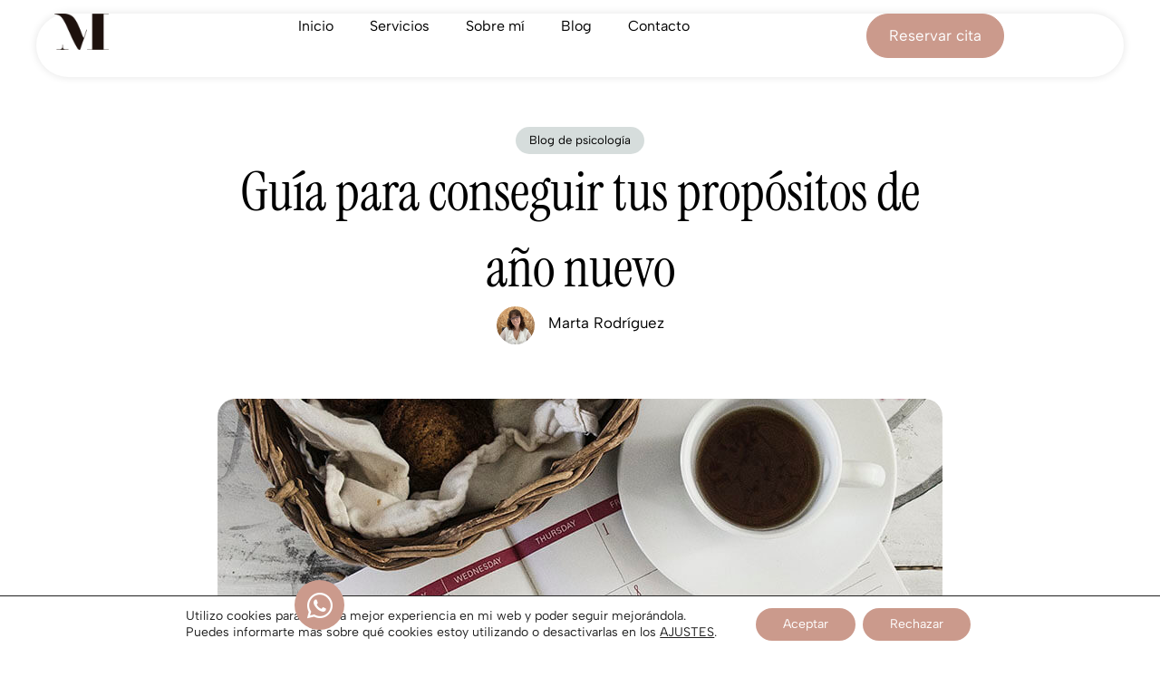

--- FILE ---
content_type: text/css
request_url: https://psicologiaconmarta.com/wp-content/uploads/elementor/css/post-20.css?ver=1769099562
body_size: 586
content:
.elementor-kit-20{--e-global-color-primary:#000000;--e-global-color-secondary:#F4F3EF;--e-global-color-text:#000000;--e-global-color-accent:#CB9A8C;--e-global-color-066a638:#849896;--e-global-color-34fe535:#FFFFFF;--e-global-color-bcd3bde:#02010100;--e-global-color-226a708:#BB8F82;--e-global-typography-primary-font-family:"Instrument Serif";--e-global-typography-primary-line-height:1.1em;--e-global-typography-secondary-font-family:"Instrument Serif";--e-global-typography-secondary-line-height:1.1em;--e-global-typography-text-font-family:"Albert Sans";--e-global-typography-accent-font-family:"Albert Sans";--e-global-typography-accent-font-size:1.125rem;--e-global-typography-848f3cc-font-family:"Albert Sans";--e-global-typography-848f3cc-font-size:1.25rem;background-color:#FFFFFF;color:var( --e-global-color-text );font-family:"Albert Sans", Sans-serif;font-size:1.0625rem;font-weight:400;line-height:1.5em;}.elementor-kit-20 button:hover,.elementor-kit-20 button:focus,.elementor-kit-20 input[type="button"]:hover,.elementor-kit-20 input[type="button"]:focus,.elementor-kit-20 input[type="submit"]:hover,.elementor-kit-20 input[type="submit"]:focus,.elementor-kit-20 .elementor-button:hover,.elementor-kit-20 .elementor-button:focus{background-color:var( --e-global-color-226a708 );color:var( --e-global-color-34fe535 );border-style:solid;border-width:1px 1px 1px 1px;border-color:var( --e-global-color-accent );}.elementor-kit-20 e-page-transition{background-color:#FFBC7D;}.elementor-kit-20 a{color:var( --e-global-color-accent );}.elementor-kit-20 h1{font-size:4rem;}.elementor-kit-20 h2{font-size:2.875rem;}.elementor-kit-20 h3{font-size:2rem;}.elementor-kit-20 h4{color:var( --e-global-color-text );font-size:1.5rem;}.elementor-kit-20 button,.elementor-kit-20 input[type="button"],.elementor-kit-20 input[type="submit"],.elementor-kit-20 .elementor-button{color:var( --e-global-color-34fe535 );border-style:solid;border-width:1px 1px 1px 1px;border-color:var( --e-global-color-accent );border-radius:30px 30px 30px 30px;}.elementor-section.elementor-section-boxed > .elementor-container{max-width:1350px;}.e-con{--container-max-width:1350px;--container-default-padding-top:90px;--container-default-padding-right:40px;--container-default-padding-bottom:90px;--container-default-padding-left:40px;}.elementor-widget:not(:last-child){margin-block-end:20px;}.elementor-element{--widgets-spacing:20px 20px;--widgets-spacing-row:20px;--widgets-spacing-column:20px;}{}h1.entry-title{display:var(--page-title-display);}@media(max-width:1024px){.elementor-kit-20{--e-global-typography-848f3cc-font-size:1.1875rem;}.elementor-kit-20 h1{font-size:3.25rem;}.elementor-kit-20 h2{font-size:2.375rem;}.elementor-kit-20 h3{font-size:1.875rem;}.elementor-section.elementor-section-boxed > .elementor-container{max-width:1024px;}.e-con{--container-max-width:1024px;--container-default-padding-top:70px;--container-default-padding-right:30px;--container-default-padding-bottom:70px;--container-default-padding-left:30px;}}@media(max-width:767px){.elementor-kit-20{--e-global-typography-primary-font-size:40px;--e-global-typography-secondary-font-size:32px;}.elementor-kit-20 h1{font-size:2.5rem;}.elementor-kit-20 h2{font-size:2rem;}.elementor-kit-20 h3{font-size:1.75rem;}.elementor-section.elementor-section-boxed > .elementor-container{max-width:767px;}.e-con{--container-max-width:767px;--container-default-padding-top:50px;--container-default-padding-right:15px;--container-default-padding-bottom:50px;--container-default-padding-left:15px;}}

--- FILE ---
content_type: text/css
request_url: https://psicologiaconmarta.com/wp-content/uploads/elementor/css/post-50.css?ver=1769099564
body_size: 1888
content:
.elementor-50 .elementor-element.elementor-element-7f51780{--display:flex;--margin-top:0px;--margin-bottom:-100px;--margin-left:0px;--margin-right:0px;--padding-top:15px;--padding-bottom:15px;--padding-left:40px;--padding-right:40px;--z-index:99;}.elementor-50 .elementor-element.elementor-element-7c9e578{--display:flex;--min-height:70px;--flex-direction:row;--container-widget-width:calc( ( 1 - var( --container-widget-flex-grow ) ) * 100% );--container-widget-height:100%;--container-widget-flex-grow:1;--container-widget-align-self:stretch;--flex-wrap-mobile:wrap;--justify-content:space-between;--align-items:center;--gap:0px 0px;--row-gap:0px;--column-gap:0px;--border-radius:50px 50px 50px 50px;box-shadow:0px 0px 10px 0px rgba(0, 0, 0, 0.11);--padding-top:0px;--padding-bottom:0px;--padding-left:20px;--padding-right:15px;}.elementor-50 .elementor-element.elementor-element-7c9e578:not(.elementor-motion-effects-element-type-background), .elementor-50 .elementor-element.elementor-element-7c9e578 > .elementor-motion-effects-container > .elementor-motion-effects-layer{background-color:#FFFFFF;}.elementor-50 .elementor-element.elementor-element-0586037{--display:flex;--padding-top:0px;--padding-bottom:0px;--padding-left:0px;--padding-right:0px;}.elementor-widget-image .widget-image-caption{color:var( --e-global-color-text );font-family:var( --e-global-typography-text-font-family ), Sans-serif;}.elementor-50 .elementor-element.elementor-element-375c8c9 > .elementor-widget-container:hover{--e-transform-scale:1.05;}.elementor-50 .elementor-element.elementor-element-375c8c9.elementor-element{--align-self:flex-start;}.elementor-50 .elementor-element.elementor-element-375c8c9{text-align:start;}.elementor-50 .elementor-element.elementor-element-375c8c9 img{width:60px;}.elementor-50 .elementor-element.elementor-element-26c84a2{--display:flex;--flex-direction:row;--container-widget-width:calc( ( 1 - var( --container-widget-flex-grow ) ) * 100% );--container-widget-height:100%;--container-widget-flex-grow:1;--container-widget-align-self:stretch;--flex-wrap-mobile:wrap;--justify-content:center;--align-items:center;--padding-top:0px;--padding-bottom:0px;--padding-left:0px;--padding-right:0px;}.elementor-widget-nav-menu .elementor-nav-menu .elementor-item{font-family:var( --e-global-typography-primary-font-family ), Sans-serif;line-height:var( --e-global-typography-primary-line-height );}.elementor-widget-nav-menu .elementor-nav-menu--main .elementor-item{color:var( --e-global-color-text );fill:var( --e-global-color-text );}.elementor-widget-nav-menu .elementor-nav-menu--main .elementor-item:hover,
					.elementor-widget-nav-menu .elementor-nav-menu--main .elementor-item.elementor-item-active,
					.elementor-widget-nav-menu .elementor-nav-menu--main .elementor-item.highlighted,
					.elementor-widget-nav-menu .elementor-nav-menu--main .elementor-item:focus{color:var( --e-global-color-accent );fill:var( --e-global-color-accent );}.elementor-widget-nav-menu .elementor-nav-menu--main:not(.e--pointer-framed) .elementor-item:before,
					.elementor-widget-nav-menu .elementor-nav-menu--main:not(.e--pointer-framed) .elementor-item:after{background-color:var( --e-global-color-accent );}.elementor-widget-nav-menu .e--pointer-framed .elementor-item:before,
					.elementor-widget-nav-menu .e--pointer-framed .elementor-item:after{border-color:var( --e-global-color-accent );}.elementor-widget-nav-menu{--e-nav-menu-divider-color:var( --e-global-color-text );}.elementor-widget-nav-menu .elementor-nav-menu--dropdown .elementor-item, .elementor-widget-nav-menu .elementor-nav-menu--dropdown  .elementor-sub-item{font-family:var( --e-global-typography-accent-font-family ), Sans-serif;font-size:var( --e-global-typography-accent-font-size );}.elementor-50 .elementor-element.elementor-element-416862a .elementor-menu-toggle{margin-left:auto;background-color:#FFFFFF;border-width:0px;border-radius:0px;}.elementor-50 .elementor-element.elementor-element-416862a .elementor-nav-menu .elementor-item{font-family:var( --e-global-typography-text-font-family ), Sans-serif;}.elementor-50 .elementor-element.elementor-element-416862a .elementor-nav-menu--main .elementor-item{color:var( --e-global-color-text );fill:var( --e-global-color-text );padding-left:0px;padding-right:0px;padding-top:5px;padding-bottom:5px;}.elementor-50 .elementor-element.elementor-element-416862a .elementor-nav-menu--main .elementor-item:hover,
					.elementor-50 .elementor-element.elementor-element-416862a .elementor-nav-menu--main .elementor-item.elementor-item-active,
					.elementor-50 .elementor-element.elementor-element-416862a .elementor-nav-menu--main .elementor-item.highlighted,
					.elementor-50 .elementor-element.elementor-element-416862a .elementor-nav-menu--main .elementor-item:focus{color:var( --e-global-color-066a638 );fill:var( --e-global-color-066a638 );}.elementor-50 .elementor-element.elementor-element-416862a .elementor-nav-menu--main:not(.e--pointer-framed) .elementor-item:before,
					.elementor-50 .elementor-element.elementor-element-416862a .elementor-nav-menu--main:not(.e--pointer-framed) .elementor-item:after{background-color:var( --e-global-color-066a638 );}.elementor-50 .elementor-element.elementor-element-416862a .e--pointer-framed .elementor-item:before,
					.elementor-50 .elementor-element.elementor-element-416862a .e--pointer-framed .elementor-item:after{border-color:var( --e-global-color-066a638 );}.elementor-50 .elementor-element.elementor-element-416862a .elementor-nav-menu--main .elementor-item.elementor-item-active{color:var( --e-global-color-066a638 );}.elementor-50 .elementor-element.elementor-element-416862a .elementor-nav-menu--main:not(.e--pointer-framed) .elementor-item.elementor-item-active:before,
					.elementor-50 .elementor-element.elementor-element-416862a .elementor-nav-menu--main:not(.e--pointer-framed) .elementor-item.elementor-item-active:after{background-color:var( --e-global-color-066a638 );}.elementor-50 .elementor-element.elementor-element-416862a .e--pointer-framed .elementor-item.elementor-item-active:before,
					.elementor-50 .elementor-element.elementor-element-416862a .e--pointer-framed .elementor-item.elementor-item-active:after{border-color:var( --e-global-color-066a638 );}.elementor-50 .elementor-element.elementor-element-416862a .e--pointer-framed .elementor-item:before{border-width:1px;}.elementor-50 .elementor-element.elementor-element-416862a .e--pointer-framed.e--animation-draw .elementor-item:before{border-width:0 0 1px 1px;}.elementor-50 .elementor-element.elementor-element-416862a .e--pointer-framed.e--animation-draw .elementor-item:after{border-width:1px 1px 0 0;}.elementor-50 .elementor-element.elementor-element-416862a .e--pointer-framed.e--animation-corners .elementor-item:before{border-width:1px 0 0 1px;}.elementor-50 .elementor-element.elementor-element-416862a .e--pointer-framed.e--animation-corners .elementor-item:after{border-width:0 1px 1px 0;}.elementor-50 .elementor-element.elementor-element-416862a .e--pointer-underline .elementor-item:after,
					 .elementor-50 .elementor-element.elementor-element-416862a .e--pointer-overline .elementor-item:before,
					 .elementor-50 .elementor-element.elementor-element-416862a .e--pointer-double-line .elementor-item:before,
					 .elementor-50 .elementor-element.elementor-element-416862a .e--pointer-double-line .elementor-item:after{height:1px;}.elementor-50 .elementor-element.elementor-element-416862a{--e-nav-menu-horizontal-menu-item-margin:calc( 40px / 2 );--nav-menu-icon-size:20px;}.elementor-50 .elementor-element.elementor-element-416862a .elementor-nav-menu--main:not(.elementor-nav-menu--layout-horizontal) .elementor-nav-menu > li:not(:last-child){margin-bottom:40px;}.elementor-50 .elementor-element.elementor-element-416862a .elementor-nav-menu--dropdown a, .elementor-50 .elementor-element.elementor-element-416862a .elementor-menu-toggle{color:var( --e-global-color-text );fill:var( --e-global-color-text );}.elementor-50 .elementor-element.elementor-element-416862a .elementor-nav-menu--dropdown{background-color:var( --e-global-color-secondary );}.elementor-50 .elementor-element.elementor-element-416862a .elementor-nav-menu--dropdown a:hover,
					.elementor-50 .elementor-element.elementor-element-416862a .elementor-nav-menu--dropdown a:focus,
					.elementor-50 .elementor-element.elementor-element-416862a .elementor-nav-menu--dropdown a.elementor-item-active,
					.elementor-50 .elementor-element.elementor-element-416862a .elementor-nav-menu--dropdown a.highlighted,
					.elementor-50 .elementor-element.elementor-element-416862a .elementor-menu-toggle:hover,
					.elementor-50 .elementor-element.elementor-element-416862a .elementor-menu-toggle:focus{color:var( --e-global-color-accent );}.elementor-50 .elementor-element.elementor-element-416862a .elementor-nav-menu--dropdown a:hover,
					.elementor-50 .elementor-element.elementor-element-416862a .elementor-nav-menu--dropdown a:focus,
					.elementor-50 .elementor-element.elementor-element-416862a .elementor-nav-menu--dropdown a.elementor-item-active,
					.elementor-50 .elementor-element.elementor-element-416862a .elementor-nav-menu--dropdown a.highlighted{background-color:var( --e-global-color-secondary );}.elementor-50 .elementor-element.elementor-element-416862a .elementor-nav-menu--dropdown a.elementor-item-active{color:var( --e-global-color-accent );background-color:var( --e-global-color-secondary );}.elementor-50 .elementor-element.elementor-element-416862a .elementor-nav-menu--dropdown .elementor-item, .elementor-50 .elementor-element.elementor-element-416862a .elementor-nav-menu--dropdown  .elementor-sub-item{font-family:var( --e-global-typography-accent-font-family ), Sans-serif;font-size:var( --e-global-typography-accent-font-size );}.elementor-50 .elementor-element.elementor-element-416862a .elementor-nav-menu--main .elementor-nav-menu--dropdown, .elementor-50 .elementor-element.elementor-element-416862a .elementor-nav-menu__container.elementor-nav-menu--dropdown{box-shadow:0px 20px 30px 0px rgba(0, 0, 0, 0.1);}.elementor-50 .elementor-element.elementor-element-416862a .elementor-nav-menu--dropdown li:not(:last-child){border-style:solid;border-color:rgba(132, 132, 132, 0.15);border-bottom-width:1px;}.elementor-50 .elementor-element.elementor-element-416862a div.elementor-menu-toggle{color:var( --e-global-color-text );}.elementor-50 .elementor-element.elementor-element-416862a div.elementor-menu-toggle svg{fill:var( --e-global-color-text );}.elementor-50 .elementor-element.elementor-element-e781b50{--display:flex;--flex-direction:row;--container-widget-width:calc( ( 1 - var( --container-widget-flex-grow ) ) * 100% );--container-widget-height:100%;--container-widget-flex-grow:1;--container-widget-align-self:stretch;--flex-wrap-mobile:wrap;--justify-content:flex-end;--align-items:center;--padding-top:0px;--padding-bottom:0px;--padding-left:0px;--padding-right:0px;}.elementor-widget-button .elementor-button{background-color:var( --e-global-color-accent );font-family:var( --e-global-typography-accent-font-family ), Sans-serif;font-size:var( --e-global-typography-accent-font-size );line-height:var( --e-global-typography-accent-line-height );}.elementor-widget-icon.elementor-view-stacked .elementor-icon{background-color:var( --e-global-color-primary );}.elementor-widget-icon.elementor-view-framed .elementor-icon, .elementor-widget-icon.elementor-view-default .elementor-icon{color:var( --e-global-color-primary );border-color:var( --e-global-color-primary );}.elementor-widget-icon.elementor-view-framed .elementor-icon, .elementor-widget-icon.elementor-view-default .elementor-icon svg{fill:var( --e-global-color-primary );}.elementor-50 .elementor-element.elementor-element-15a3c35 .elementor-icon-wrapper{text-align:center;}.elementor-50 .elementor-element.elementor-element-15a3c35 .elementor-icon{font-size:17px;}.elementor-50 .elementor-element.elementor-element-15a3c35 .elementor-icon svg{height:17px;}.elementor-50 .elementor-element.elementor-element-346624f{--e-off-canvas-justify-content:flex-end;--e-off-canvas-height:100vh;--e-off-canvas-content-overflow:auto;--e-off-canvas-overlay-opacity:0;}.elementor-50 .elementor-element.elementor-element-b381892{--display:flex;}body:not(.rtl) .elementor-50 .elementor-element.elementor-element-623729c{right:0px;}body.rtl .elementor-50 .elementor-element.elementor-element-623729c{left:0px;}.elementor-50 .elementor-element.elementor-element-623729c{top:0px;}.elementor-50 .elementor-element.elementor-element-623729c .elementor-icon-wrapper{text-align:center;}.elementor-50 .elementor-element.elementor-element-a8850f2 .elementor-nav-menu .elementor-item{font-family:var( --e-global-typography-text-font-family ), Sans-serif;}.elementor-50 .elementor-element.elementor-element-a8850f2 .elementor-nav-menu--main .elementor-item{color:var( --e-global-color-text );fill:var( --e-global-color-text );padding-left:0px;padding-right:0px;padding-top:5px;padding-bottom:5px;}.elementor-50 .elementor-element.elementor-element-a8850f2 .elementor-nav-menu--main .elementor-item:hover,
					.elementor-50 .elementor-element.elementor-element-a8850f2 .elementor-nav-menu--main .elementor-item.elementor-item-active,
					.elementor-50 .elementor-element.elementor-element-a8850f2 .elementor-nav-menu--main .elementor-item.highlighted,
					.elementor-50 .elementor-element.elementor-element-a8850f2 .elementor-nav-menu--main .elementor-item:focus{color:var( --e-global-color-accent );fill:var( --e-global-color-accent );}.elementor-50 .elementor-element.elementor-element-a8850f2 .elementor-nav-menu--main .elementor-item.elementor-item-active{color:var( --e-global-color-066a638 );}.elementor-50 .elementor-element.elementor-element-a8850f2{--e-nav-menu-horizontal-menu-item-margin:calc( 20px / 2 );}.elementor-50 .elementor-element.elementor-element-a8850f2 .elementor-nav-menu--main:not(.elementor-nav-menu--layout-horizontal) .elementor-nav-menu > li:not(:last-child){margin-bottom:20px;}.elementor-50 .elementor-element.elementor-element-a8850f2 .elementor-nav-menu--dropdown a, .elementor-50 .elementor-element.elementor-element-a8850f2 .elementor-menu-toggle{color:var( --e-global-color-text );fill:var( --e-global-color-text );}.elementor-50 .elementor-element.elementor-element-a8850f2 .elementor-nav-menu--dropdown{background-color:var( --e-global-color-secondary );}.elementor-50 .elementor-element.elementor-element-a8850f2 .elementor-nav-menu--dropdown a:hover,
					.elementor-50 .elementor-element.elementor-element-a8850f2 .elementor-nav-menu--dropdown a:focus,
					.elementor-50 .elementor-element.elementor-element-a8850f2 .elementor-nav-menu--dropdown a.elementor-item-active,
					.elementor-50 .elementor-element.elementor-element-a8850f2 .elementor-nav-menu--dropdown a.highlighted,
					.elementor-50 .elementor-element.elementor-element-a8850f2 .elementor-menu-toggle:hover,
					.elementor-50 .elementor-element.elementor-element-a8850f2 .elementor-menu-toggle:focus{color:var( --e-global-color-accent );}.elementor-50 .elementor-element.elementor-element-a8850f2 .elementor-nav-menu--dropdown a:hover,
					.elementor-50 .elementor-element.elementor-element-a8850f2 .elementor-nav-menu--dropdown a:focus,
					.elementor-50 .elementor-element.elementor-element-a8850f2 .elementor-nav-menu--dropdown a.elementor-item-active,
					.elementor-50 .elementor-element.elementor-element-a8850f2 .elementor-nav-menu--dropdown a.highlighted{background-color:var( --e-global-color-secondary );}.elementor-50 .elementor-element.elementor-element-a8850f2 .elementor-nav-menu--dropdown a.elementor-item-active{color:var( --e-global-color-accent );background-color:var( --e-global-color-secondary );}.elementor-50 .elementor-element.elementor-element-a8850f2 .elementor-nav-menu--dropdown .elementor-item, .elementor-50 .elementor-element.elementor-element-a8850f2 .elementor-nav-menu--dropdown  .elementor-sub-item{font-family:var( --e-global-typography-accent-font-family ), Sans-serif;font-size:var( --e-global-typography-accent-font-size );}.elementor-50 .elementor-element.elementor-element-a8850f2 .elementor-nav-menu--main .elementor-nav-menu--dropdown, .elementor-50 .elementor-element.elementor-element-a8850f2 .elementor-nav-menu__container.elementor-nav-menu--dropdown{box-shadow:0px 20px 30px 0px rgba(0, 0, 0, 0.1);}.elementor-50 .elementor-element.elementor-element-a8850f2 .elementor-nav-menu--dropdown li:not(:last-child){border-style:solid;border-color:rgba(132, 132, 132, 0.15);border-bottom-width:1px;}.elementor-theme-builder-content-area{height:400px;}.elementor-location-header:before, .elementor-location-footer:before{content:"";display:table;clear:both;}@media(max-width:1024px){.elementor-50 .elementor-element.elementor-element-7f51780{--margin-top:0px;--margin-bottom:-90px;--margin-left:0px;--margin-right:0px;--padding-top:10px;--padding-bottom:10px;--padding-left:10px;--padding-right:10px;}.elementor-50 .elementor-element.elementor-element-7c9e578{--gap:30px 30px;--row-gap:30px;--column-gap:30px;--padding-top:0px;--padding-bottom:0px;--padding-left:20px;--padding-right:20px;}.elementor-50 .elementor-element.elementor-element-26c84a2{--justify-content:flex-end;--gap:30px 30px;--row-gap:30px;--column-gap:30px;}.elementor-widget-nav-menu .elementor-nav-menu .elementor-item{line-height:var( --e-global-typography-primary-line-height );}.elementor-widget-nav-menu .elementor-nav-menu--dropdown .elementor-item, .elementor-widget-nav-menu .elementor-nav-menu--dropdown  .elementor-sub-item{font-size:var( --e-global-typography-accent-font-size );}.elementor-50 .elementor-element.elementor-element-416862a .elementor-nav-menu--dropdown .elementor-item, .elementor-50 .elementor-element.elementor-element-416862a .elementor-nav-menu--dropdown  .elementor-sub-item{font-size:var( --e-global-typography-accent-font-size );}.elementor-50 .elementor-element.elementor-element-416862a .elementor-nav-menu--dropdown a{padding-top:25px;padding-bottom:25px;}.elementor-50 .elementor-element.elementor-element-416862a .elementor-nav-menu--main > .elementor-nav-menu > li > .elementor-nav-menu--dropdown, .elementor-50 .elementor-element.elementor-element-416862a .elementor-nav-menu__container.elementor-nav-menu--dropdown{margin-top:20px !important;}.elementor-50 .elementor-element.elementor-element-e781b50{--gap:30px 30px;--row-gap:30px;--column-gap:30px;}.elementor-widget-button .elementor-button{font-size:var( --e-global-typography-accent-font-size );line-height:var( --e-global-typography-accent-line-height );}.elementor-50 .elementor-element.elementor-element-15a3c35 > .elementor-widget-container{margin:5px 0px 0px 0px;}.elementor-50 .elementor-element.elementor-element-15a3c35 .elementor-icon{font-size:30px;}.elementor-50 .elementor-element.elementor-element-15a3c35 .elementor-icon svg{height:30px;}.elementor-50 .elementor-element.elementor-element-b381892{--padding-top:30px;--padding-bottom:30px;--padding-left:30px;--padding-right:30px;}.elementor-50 .elementor-element.elementor-element-623729c > .elementor-widget-container{margin:5px 0px 0px 0px;}.elementor-50 .elementor-element.elementor-element-623729c.elementor-element{--align-self:flex-end;}body:not(.rtl) .elementor-50 .elementor-element.elementor-element-623729c{right:30px;}body.rtl .elementor-50 .elementor-element.elementor-element-623729c{left:30px;}.elementor-50 .elementor-element.elementor-element-623729c{top:20px;}.elementor-50 .elementor-element.elementor-element-623729c .elementor-icon{font-size:33px;}.elementor-50 .elementor-element.elementor-element-623729c .elementor-icon svg{height:33px;}.elementor-50 .elementor-element.elementor-element-a8850f2{width:var( --container-widget-width, 80% );max-width:80%;--container-widget-width:80%;--container-widget-flex-grow:0;}.elementor-50 .elementor-element.elementor-element-a8850f2 .elementor-nav-menu--dropdown .elementor-item, .elementor-50 .elementor-element.elementor-element-a8850f2 .elementor-nav-menu--dropdown  .elementor-sub-item{font-size:var( --e-global-typography-accent-font-size );}.elementor-50 .elementor-element.elementor-element-a8850f2 .elementor-nav-menu--dropdown a{padding-top:25px;padding-bottom:25px;}.elementor-50 .elementor-element.elementor-element-a8850f2 .elementor-nav-menu--main > .elementor-nav-menu > li > .elementor-nav-menu--dropdown, .elementor-50 .elementor-element.elementor-element-a8850f2 .elementor-nav-menu__container.elementor-nav-menu--dropdown{margin-top:20px !important;}}@media(max-width:767px){.elementor-50 .elementor-element.elementor-element-7f51780{--margin-top:0px;--margin-bottom:-80px;--margin-left:0px;--margin-right:0px;}.elementor-50 .elementor-element.elementor-element-7c9e578{--min-height:60px;--flex-wrap:nowrap;--padding-top:0px;--padding-bottom:0px;--padding-left:15px;--padding-right:15px;}.elementor-50 .elementor-element.elementor-element-0586037{--width:20%;}.elementor-50 .elementor-element.elementor-element-375c8c9 img{width:50px;}.elementor-widget-nav-menu .elementor-nav-menu .elementor-item{line-height:var( --e-global-typography-primary-line-height );}.elementor-widget-nav-menu .elementor-nav-menu--dropdown .elementor-item, .elementor-widget-nav-menu .elementor-nav-menu--dropdown  .elementor-sub-item{font-size:var( --e-global-typography-accent-font-size );}.elementor-50 .elementor-element.elementor-element-416862a > .elementor-widget-container{margin:0px 0px 0px 0px;}.elementor-50 .elementor-element.elementor-element-416862a .elementor-nav-menu--dropdown .elementor-item, .elementor-50 .elementor-element.elementor-element-416862a .elementor-nav-menu--dropdown  .elementor-sub-item{font-size:var( --e-global-typography-accent-font-size );}.elementor-50 .elementor-element.elementor-element-416862a .elementor-nav-menu--dropdown a{padding-top:20px;padding-bottom:20px;}.elementor-50 .elementor-element.elementor-element-416862a .elementor-nav-menu--main > .elementor-nav-menu > li > .elementor-nav-menu--dropdown, .elementor-50 .elementor-element.elementor-element-416862a .elementor-nav-menu__container.elementor-nav-menu--dropdown{margin-top:30px !important;}.elementor-50 .elementor-element.elementor-element-e781b50{--width:70%;}.elementor-widget-button .elementor-button{font-size:var( --e-global-typography-accent-font-size );line-height:var( --e-global-typography-accent-line-height );}.elementor-50 .elementor-element.elementor-element-15a3c35 > .elementor-widget-container{margin:0px 0px -10px 0px;}.elementor-50 .elementor-element.elementor-element-15a3c35 .elementor-icon{font-size:25px;}.elementor-50 .elementor-element.elementor-element-15a3c35 .elementor-icon svg{height:25px;}.elementor-50 .elementor-element.elementor-element-346624f{--e-off-canvas-width:280px;}body:not(.rtl) .elementor-50 .elementor-element.elementor-element-623729c{right:23px;}body.rtl .elementor-50 .elementor-element.elementor-element-623729c{left:23px;}.elementor-50 .elementor-element.elementor-element-623729c{top:25px;}.elementor-50 .elementor-element.elementor-element-623729c .elementor-icon{font-size:25px;}.elementor-50 .elementor-element.elementor-element-623729c .elementor-icon svg{height:25px;}.elementor-50 .elementor-element.elementor-element-a8850f2 > .elementor-widget-container{margin:0px 0px 0px 0px;}.elementor-50 .elementor-element.elementor-element-a8850f2 .elementor-nav-menu--dropdown .elementor-item, .elementor-50 .elementor-element.elementor-element-a8850f2 .elementor-nav-menu--dropdown  .elementor-sub-item{font-size:var( --e-global-typography-accent-font-size );}.elementor-50 .elementor-element.elementor-element-a8850f2 .elementor-nav-menu--dropdown a{padding-top:20px;padding-bottom:20px;}.elementor-50 .elementor-element.elementor-element-a8850f2 .elementor-nav-menu--main > .elementor-nav-menu > li > .elementor-nav-menu--dropdown, .elementor-50 .elementor-element.elementor-element-a8850f2 .elementor-nav-menu__container.elementor-nav-menu--dropdown{margin-top:30px !important;}}@media(min-width:768px){.elementor-50 .elementor-element.elementor-element-0586037{--width:30%;}.elementor-50 .elementor-element.elementor-element-26c84a2{--width:70%;}.elementor-50 .elementor-element.elementor-element-e781b50{--width:30%;}}@media(max-width:1024px) and (min-width:768px){.elementor-50 .elementor-element.elementor-element-0586037{--width:20%;}.elementor-50 .elementor-element.elementor-element-26c84a2{--width:40%;}.elementor-50 .elementor-element.elementor-element-e781b50{--width:40%;}}

--- FILE ---
content_type: text/css
request_url: https://psicologiaconmarta.com/wp-content/uploads/elementor/css/post-108.css?ver=1769099565
body_size: 1409
content:
.elementor-108 .elementor-element.elementor-element-389da10{--display:flex;--flex-direction:column;--container-widget-width:100%;--container-widget-height:initial;--container-widget-flex-grow:0;--container-widget-align-self:initial;--flex-wrap-mobile:wrap;--gap:5px 5px;--row-gap:5px;--column-gap:5px;}.elementor-108 .elementor-element.elementor-element-389da10:not(.elementor-motion-effects-element-type-background), .elementor-108 .elementor-element.elementor-element-389da10 > .elementor-motion-effects-container > .elementor-motion-effects-layer{background-color:var( --e-global-color-066a638 );}.elementor-widget-image .widget-image-caption{color:var( --e-global-color-text );font-family:var( --e-global-typography-text-font-family ), Sans-serif;}.elementor-108 .elementor-element.elementor-element-e55de87 > .elementor-widget-container{padding:0px 0px 23px 0px;}.elementor-108 .elementor-element.elementor-element-e55de87.elementor-element{--align-self:center;}.elementor-108 .elementor-element.elementor-element-e55de87{text-align:center;}.elementor-108 .elementor-element.elementor-element-e55de87 img{width:80px;}.elementor-widget-text-editor{font-family:var( --e-global-typography-text-font-family ), Sans-serif;color:var( --e-global-color-text );}.elementor-widget-text-editor.elementor-drop-cap-view-stacked .elementor-drop-cap{background-color:var( --e-global-color-primary );}.elementor-widget-text-editor.elementor-drop-cap-view-framed .elementor-drop-cap, .elementor-widget-text-editor.elementor-drop-cap-view-default .elementor-drop-cap{color:var( --e-global-color-primary );border-color:var( --e-global-color-primary );}.elementor-108 .elementor-element.elementor-element-4e11a91 > .elementor-widget-container{padding:0px 0px 5px 0px;}.elementor-108 .elementor-element.elementor-element-4e11a91{text-align:center;font-family:"Instrument Serif", Sans-serif;font-size:26px;font-weight:400;}.elementor-108 .elementor-element.elementor-element-0120590{text-align:center;font-family:"Albert Sans", Sans-serif;font-size:14px;font-weight:400;letter-spacing:3px;}.elementor-108 .elementor-element.elementor-element-828f561{--grid-template-columns:repeat(0, auto);--grid-column-gap:0px;--grid-row-gap:0px;}.elementor-108 .elementor-element.elementor-element-828f561 .elementor-widget-container{text-align:center;}.elementor-108 .elementor-element.elementor-element-828f561 .elementor-social-icon{background-color:var( --e-global-color-066a638 );}.elementor-108 .elementor-element.elementor-element-828f561 .elementor-social-icon i{color:var( --e-global-color-primary );}.elementor-108 .elementor-element.elementor-element-828f561 .elementor-social-icon svg{fill:var( --e-global-color-primary );}.elementor-108 .elementor-element.elementor-element-828f561 .elementor-social-icon:hover{background-color:var( --e-global-color-066a638 );}.elementor-108 .elementor-element.elementor-element-828f561 .elementor-social-icon:hover i{color:var( --e-global-color-secondary );}.elementor-108 .elementor-element.elementor-element-828f561 .elementor-social-icon:hover svg{fill:var( --e-global-color-secondary );}.elementor-widget-divider{--divider-color:var( --e-global-color-secondary );}.elementor-widget-divider .elementor-divider__text{color:var( --e-global-color-secondary );font-family:var( --e-global-typography-secondary-font-family ), Sans-serif;line-height:var( --e-global-typography-secondary-line-height );}.elementor-widget-divider.elementor-view-stacked .elementor-icon{background-color:var( --e-global-color-secondary );}.elementor-widget-divider.elementor-view-framed .elementor-icon, .elementor-widget-divider.elementor-view-default .elementor-icon{color:var( --e-global-color-secondary );border-color:var( --e-global-color-secondary );}.elementor-widget-divider.elementor-view-framed .elementor-icon, .elementor-widget-divider.elementor-view-default .elementor-icon svg{fill:var( --e-global-color-secondary );}.elementor-108 .elementor-element.elementor-element-c39619b{--divider-border-style:solid;--divider-color:#000;--divider-border-width:1px;}.elementor-108 .elementor-element.elementor-element-c39619b .elementor-divider-separator{width:100%;}.elementor-108 .elementor-element.elementor-element-c39619b .elementor-divider{padding-block-start:15px;padding-block-end:15px;}.elementor-108 .elementor-element.elementor-element-33d666d{text-align:center;font-family:var( --e-global-typography-text-font-family ), Sans-serif;}.elementor-108 .elementor-element.elementor-element-372d7c5 > .elementor-widget-container{margin:0px 0px 0px 0px;padding:0px 0px 0px 0px;}.elementor-108 .elementor-element.elementor-element-372d7c5{text-align:center;font-family:var( --e-global-typography-text-font-family ), Sans-serif;}.elementor-108 .elementor-element.elementor-element-0e47f42{--display:flex;--flex-direction:row;--container-widget-width:calc( ( 1 - var( --container-widget-flex-grow ) ) * 100% );--container-widget-height:100%;--container-widget-flex-grow:1;--container-widget-align-self:stretch;--flex-wrap-mobile:wrap;--justify-content:center;--align-items:center;--flex-wrap:wrap;--padding-top:20px;--padding-bottom:20px;--padding-left:40px;--padding-right:40px;}.elementor-widget-heading .elementor-heading-title{font-family:var( --e-global-typography-primary-font-family ), Sans-serif;line-height:var( --e-global-typography-primary-line-height );color:var( --e-global-color-primary );}.elementor-108 .elementor-element.elementor-element-64a4b11{width:var( --container-widget-width, 500px );max-width:500px;--container-widget-width:500px;--container-widget-flex-grow:0;text-align:center;}.elementor-108 .elementor-element.elementor-element-64a4b11 > .elementor-widget-container{margin:0px 0px 0px 0px;}.elementor-108 .elementor-element.elementor-element-64a4b11 .elementor-heading-title{font-family:"Jost", Sans-serif;font-size:13px;font-weight:400;text-transform:uppercase;line-height:20px;color:#000000;}.elementor-108 .elementor-element.elementor-element-0c03196{--divider-border-style:solid;--divider-color:#DADADA;--divider-border-width:1px;width:100%;max-width:100%;}.elementor-108 .elementor-element.elementor-element-0c03196 .elementor-divider-separator{width:200px;margin:0 auto;margin-center:0;}.elementor-108 .elementor-element.elementor-element-0c03196 .elementor-divider{text-align:center;padding-block-start:2px;padding-block-end:2px;}.elementor-108 .elementor-element.elementor-element-993b685 img{width:244px;height:45px;object-fit:contain;object-position:center center;}.elementor-108 .elementor-element.elementor-element-44632da{width:auto;max-width:auto;}.elementor-108 .elementor-element.elementor-element-44632da img{width:261px;height:40px;object-fit:contain;object-position:center center;}.elementor-108 .elementor-element.elementor-element-7c862c3 img{width:177px;height:40px;object-fit:contain;object-position:center center;}.elementor-108 .elementor-element.elementor-element-38ed6c9 img{width:176px;height:45px;object-fit:contain;object-position:center center;}.elementor-108 .elementor-element.elementor-element-d5077a7 img{width:182px;height:40px;object-fit:contain;object-position:center center;}.elementor-108 .elementor-element.elementor-element-facba19{--display:flex;--flex-direction:row;--container-widget-width:initial;--container-widget-height:100%;--container-widget-flex-grow:1;--container-widget-align-self:stretch;--flex-wrap-mobile:wrap;--justify-content:center;--padding-top:0px;--padding-bottom:0px;--padding-left:0px;--padding-right:0px;}.elementor-108 .elementor-element.elementor-element-ef6702a > .elementor-widget-container{margin:0px 0px -2px 0px;}.elementor-108 .elementor-element.elementor-element-ef6702a{text-align:center;font-family:"Nunito", Sans-serif;font-size:12.5px;font-weight:400;line-height:1.5em;color:#888888;}.elementor-108 .elementor-element.elementor-element-504854f{width:var( --container-widget-width, 100% );max-width:100%;--container-widget-width:100%;--container-widget-flex-grow:0;text-align:center;font-family:"Nunito", Sans-serif;font-size:12.5px;font-weight:400;line-height:1.5em;color:#888888;}.elementor-108 .elementor-element.elementor-element-504854f > .elementor-widget-container{margin:0px 0px 0px 0px;}.elementor-theme-builder-content-area{height:400px;}.elementor-location-header:before, .elementor-location-footer:before{content:"";display:table;clear:both;}@media(min-width:768px){.elementor-108 .elementor-element.elementor-element-facba19{--width:1217px;}}@media(max-width:1024px){.elementor-108 .elementor-element.elementor-element-e55de87 > .elementor-widget-container:hover{--e-transform-scale:1.05;}.elementor-108 .elementor-element.elementor-element-4e11a91 > .elementor-widget-container{padding:0px 0px 5px 0px;}.elementor-widget-divider .elementor-divider__text{line-height:var( --e-global-typography-secondary-line-height );}.elementor-108 .elementor-element.elementor-element-0e47f42{--padding-top:1em;--padding-bottom:5em;--padding-left:1em;--padding-right:1em;}.elementor-widget-heading .elementor-heading-title{line-height:var( --e-global-typography-primary-line-height );}.elementor-108 .elementor-element.elementor-element-64a4b11{text-align:center;}.elementor-108 .elementor-element.elementor-element-993b685 img{width:140px;}.elementor-108 .elementor-element.elementor-element-44632da img{width:140px;}.elementor-108 .elementor-element.elementor-element-7c862c3 img{width:95px;}.elementor-108 .elementor-element.elementor-element-38ed6c9 img{width:95px;}.elementor-108 .elementor-element.elementor-element-d5077a7 img{width:120px;}.elementor-108 .elementor-element.elementor-element-ef6702a{line-height:1.3em;}.elementor-108 .elementor-element.elementor-element-504854f{line-height:1.3em;}}@media(max-width:767px){.elementor-108 .elementor-element.elementor-element-e55de87 img{width:70px;}.elementor-108 .elementor-element.elementor-element-4e11a91 > .elementor-widget-container{padding:0px 0px 5px 0px;}.elementor-widget-divider .elementor-divider__text{line-height:var( --e-global-typography-secondary-line-height );}.elementor-108 .elementor-element.elementor-element-33d666d > .elementor-widget-container{padding:0px 0px 0px 0px;}.elementor-108 .elementor-element.elementor-element-33d666d{text-align:center;}.elementor-108 .elementor-element.elementor-element-372d7c5{text-align:center;}.elementor-108 .elementor-element.elementor-element-0e47f42{--padding-top:1em;--padding-bottom:5em;--padding-left:1em;--padding-right:1em;}.elementor-widget-heading .elementor-heading-title{line-height:var( --e-global-typography-primary-line-height );}.elementor-108 .elementor-element.elementor-element-64a4b11{text-align:center;}.elementor-108 .elementor-element.elementor-element-64a4b11 .elementor-heading-title{line-height:1.5em;}.elementor-108 .elementor-element.elementor-element-993b685 img{width:125px;}.elementor-108 .elementor-element.elementor-element-7c862c3 img{width:105px;}.elementor-108 .elementor-element.elementor-element-38ed6c9 img{width:115px;}.elementor-108 .elementor-element.elementor-element-d5077a7 img{width:115px;}.elementor-108 .elementor-element.elementor-element-ef6702a{width:100%;max-width:100%;}.elementor-108 .elementor-element.elementor-element-ef6702a > .elementor-widget-container{margin:0px 0px 0px 0px;}.elementor-108 .elementor-element.elementor-element-504854f{width:100%;max-width:100%;}}/* Start custom CSS for text-editor, class: .elementor-element-33d666d */.elementor-108 .elementor-element.elementor-element-33d666d a {
    color: black!important;
}/* End custom CSS */

--- FILE ---
content_type: text/css
request_url: https://psicologiaconmarta.com/wp-content/uploads/elementor/css/post-245.css?ver=1769129487
body_size: 1142
content:
.elementor-245 .elementor-element.elementor-element-174093d{--display:flex;--min-height:35vh;--flex-direction:column;--container-widget-width:100%;--container-widget-height:initial;--container-widget-flex-grow:0;--container-widget-align-self:initial;--flex-wrap-mobile:wrap;--gap:10px 10px;--row-gap:10px;--column-gap:10px;--padding-top:140px;--padding-bottom:70px;--padding-left:40px;--padding-right:40px;}.elementor-245 .elementor-element.elementor-element-174093d:not(.elementor-motion-effects-element-type-background), .elementor-245 .elementor-element.elementor-element-174093d > .elementor-motion-effects-container > .elementor-motion-effects-layer{background-color:var( --e-global-color-34fe535 );}.elementor-245 .elementor-element.elementor-element-174093d > .elementor-shape-bottom .elementor-shape-fill, .elementor-245 .elementor-element.elementor-element-174093d > .e-con-inner > .elementor-shape-bottom .elementor-shape-fill{fill:var( --e-global-color-secondary );}.elementor-245 .elementor-element.elementor-element-174093d > .elementor-shape-bottom svg, .elementor-245 .elementor-element.elementor-element-174093d > .e-con-inner > .elementor-shape-bottom svg{height:80px;transform:translateX(-50%) rotateY(180deg);}.elementor-widget-heading .elementor-heading-title{font-family:var( --e-global-typography-primary-font-family ), Sans-serif;line-height:var( --e-global-typography-primary-line-height );color:var( --e-global-color-primary );}.elementor-245 .elementor-element.elementor-element-c8087f8 > .elementor-widget-container{background-color:#84989654;padding:8px 15px 8px 15px;border-radius:30px 30px 30px 30px;}.elementor-245 .elementor-element.elementor-element-c8087f8.elementor-element{--align-self:center;}.elementor-245 .elementor-element.elementor-element-c8087f8 .elementor-heading-title{font-family:"Albert Sans", Sans-serif;font-size:0.875rem;color:var( --e-global-color-primary );}.elementor-245 .elementor-element.elementor-element-d6ef241{text-align:center;}.elementor-245 .elementor-element.elementor-element-d6ef241 .elementor-heading-title{color:var( --e-global-color-text );}.elementor-widget-author-box .elementor-author-box__name{color:var( --e-global-color-secondary );font-family:var( --e-global-typography-primary-font-family ), Sans-serif;line-height:var( --e-global-typography-primary-line-height );}.elementor-widget-author-box .elementor-author-box__bio{color:var( --e-global-color-text );font-family:var( --e-global-typography-text-font-family ), Sans-serif;}.elementor-widget-author-box .elementor-author-box__button{color:var( --e-global-color-secondary );border-color:var( --e-global-color-secondary );font-family:var( --e-global-typography-accent-font-family ), Sans-serif;font-size:var( --e-global-typography-accent-font-size );line-height:var( --e-global-typography-accent-line-height );}.elementor-widget-author-box .elementor-author-box__button:hover{border-color:var( --e-global-color-secondary );color:var( --e-global-color-secondary );}.elementor-245 .elementor-element.elementor-element-aa335ca{width:auto;max-width:auto;}.elementor-245 .elementor-element.elementor-element-aa335ca.elementor-element{--align-self:center;}.elementor-245 .elementor-element.elementor-element-aa335ca .elementor-author-box__avatar img{width:42px;height:42px;}body.rtl .elementor-245 .elementor-element.elementor-element-aa335ca.elementor-author-box--layout-image-left .elementor-author-box__avatar,
					 body:not(.rtl) .elementor-245 .elementor-element.elementor-element-aa335ca:not(.elementor-author-box--layout-image-above) .elementor-author-box__avatar{margin-right:15px;margin-left:0;}body:not(.rtl) .elementor-245 .elementor-element.elementor-element-aa335ca.elementor-author-box--layout-image-right .elementor-author-box__avatar,
					 body.rtl .elementor-245 .elementor-element.elementor-element-aa335ca:not(.elementor-author-box--layout-image-above) .elementor-author-box__avatar{margin-left:15px;margin-right:0;}.elementor-245 .elementor-element.elementor-element-aa335ca.elementor-author-box--layout-image-above .elementor-author-box__avatar{margin-bottom:15px;}.elementor-245 .elementor-element.elementor-element-aa335ca .elementor-author-box__name{color:var( --e-global-color-primary );font-family:var( --e-global-typography-accent-font-family ), Sans-serif;font-size:var( --e-global-typography-accent-font-size );line-height:var( --e-global-typography-accent-line-height );}.elementor-widget-theme-post-featured-image .widget-image-caption{color:var( --e-global-color-text );font-family:var( --e-global-typography-text-font-family ), Sans-serif;}.elementor-245 .elementor-element.elementor-element-4e81bfe > .elementor-widget-container{margin:0px 0px -60px 0px;padding:60px 0px 0px 0px;}.elementor-245 .elementor-element.elementor-element-4e81bfe img{width:800px;max-width:100%;height:400px;object-fit:cover;object-position:center center;border-radius:20px 20px 20px 20px;}.elementor-245 .elementor-element.elementor-element-01ce72a{--display:flex;--flex-direction:column;--container-widget-width:100%;--container-widget-height:initial;--container-widget-flex-grow:0;--container-widget-align-self:initial;--flex-wrap-mobile:wrap;}.elementor-245 .elementor-element.elementor-element-01ce72a:not(.elementor-motion-effects-element-type-background), .elementor-245 .elementor-element.elementor-element-01ce72a > .elementor-motion-effects-container > .elementor-motion-effects-layer{background-color:var( --e-global-color-secondary );}.elementor-widget-theme-post-excerpt .elementor-widget-container{font-family:var( --e-global-typography-text-font-family ), Sans-serif;color:var( --e-global-color-text );}.elementor-245 .elementor-element.elementor-element-6d0db33 .elementor-widget-container{font-family:"Open Sans", Sans-serif;font-size:17px;font-weight:400;text-transform:uppercase;}.elementor-widget-theme-post-content{color:var( --e-global-color-text );font-family:var( --e-global-typography-text-font-family ), Sans-serif;}.elementor-245 .elementor-element.elementor-element-d19f9de > .elementor-widget-container{padding:0px 0px 0px 0px;}.elementor-245 .elementor-element.elementor-element-d19f9de{font-family:var( --e-global-typography-text-font-family ), Sans-serif;}.elementor-245 .elementor-element.elementor-element-f68c58d{--alignment:center;--grid-side-margin:10px;--grid-column-gap:10px;--grid-row-gap:10px;--grid-bottom-margin:10px;--e-share-buttons-primary-color:var( --e-global-color-accent );--e-share-buttons-secondary-color:var( --e-global-color-34fe535 );}.elementor-245 .elementor-element.elementor-element-f68c58d .elementor-share-btn:hover{--e-share-buttons-primary-color:var( --e-global-color-226a708 );}.elementor-245 .elementor-element.elementor-element-e5c15d9 > .elementor-widget-container{background-color:var( --e-global-color-34fe535 );margin:30px 0px 0px 0px;padding:20px 20px 20px 20px;border-radius:20px 20px 20px 20px;}.elementor-245 .elementor-element.elementor-element-e5c15d9 .elementor-author-box__avatar img{width:80px;height:80px;}.elementor-245 .elementor-element.elementor-element-e5c15d9 .elementor-author-box__name{color:var( --e-global-color-text );}.elementor-245 .elementor-element.elementor-element-e5c15d9 .elementor-author-box__bio{font-family:var( --e-global-typography-text-font-family ), Sans-serif;}@media(min-width:768px){.elementor-245 .elementor-element.elementor-element-174093d{--content-width:800px;}.elementor-245 .elementor-element.elementor-element-01ce72a{--content-width:800px;}}@media(max-width:1024px){.elementor-245 .elementor-element.elementor-element-174093d{--min-height:0vh;--padding-top:120px;--padding-bottom:70px;--padding-left:30px;--padding-right:30px;}.elementor-245 .elementor-element.elementor-element-174093d > .elementor-shape-bottom svg, .elementor-245 .elementor-element.elementor-element-174093d > .e-con-inner > .elementor-shape-bottom svg{height:60px;}.elementor-widget-heading .elementor-heading-title{line-height:var( --e-global-typography-primary-line-height );}.elementor-widget-author-box .elementor-author-box__name{line-height:var( --e-global-typography-primary-line-height );}.elementor-widget-author-box .elementor-author-box__button{font-size:var( --e-global-typography-accent-font-size );line-height:var( --e-global-typography-accent-line-height );}.elementor-245 .elementor-element.elementor-element-aa335ca .elementor-author-box__name{font-size:var( --e-global-typography-accent-font-size );line-height:var( --e-global-typography-accent-line-height );} .elementor-245 .elementor-element.elementor-element-f68c58d{--grid-side-margin:10px;--grid-column-gap:10px;--grid-row-gap:10px;--grid-bottom-margin:10px;}}@media(max-width:767px){.elementor-245 .elementor-element.elementor-element-174093d > .elementor-shape-bottom svg, .elementor-245 .elementor-element.elementor-element-174093d > .e-con-inner > .elementor-shape-bottom svg{height:40px;}.elementor-245 .elementor-element.elementor-element-174093d{--padding-top:115px;--padding-bottom:40px;--padding-left:15px;--padding-right:15px;}.elementor-widget-heading .elementor-heading-title{line-height:var( --e-global-typography-primary-line-height );}.elementor-245 .elementor-element.elementor-element-c8087f8.elementor-element{--align-self:center;}.elementor-widget-author-box .elementor-author-box__name{line-height:var( --e-global-typography-primary-line-height );}.elementor-widget-author-box .elementor-author-box__button{font-size:var( --e-global-typography-accent-font-size );line-height:var( --e-global-typography-accent-line-height );}.elementor-245 .elementor-element.elementor-element-aa335ca .elementor-author-box__name{font-size:var( --e-global-typography-accent-font-size );line-height:var( --e-global-typography-accent-line-height );}.elementor-245 .elementor-element.elementor-element-4e81bfe > .elementor-widget-container{padding:050px 10px 0px 10px;}.elementor-245 .elementor-element.elementor-element-6d0db33 .elementor-widget-container{font-size:16px;} .elementor-245 .elementor-element.elementor-element-f68c58d{--grid-side-margin:10px;--grid-column-gap:10px;--grid-row-gap:10px;--grid-bottom-margin:10px;}.elementor-245 .elementor-element.elementor-element-e5c15d9 .elementor-author-box__avatar img{width:60px;height:60px;}body.rtl .elementor-245 .elementor-element.elementor-element-e5c15d9.elementor-author-box--layout-image-left .elementor-author-box__avatar,
					 body:not(.rtl) .elementor-245 .elementor-element.elementor-element-e5c15d9:not(.elementor-author-box--layout-image-above) .elementor-author-box__avatar{margin-right:15px;margin-left:0;}body:not(.rtl) .elementor-245 .elementor-element.elementor-element-e5c15d9.elementor-author-box--layout-image-right .elementor-author-box__avatar,
					 body.rtl .elementor-245 .elementor-element.elementor-element-e5c15d9:not(.elementor-author-box--layout-image-above) .elementor-author-box__avatar{margin-left:15px;margin-right:0;}.elementor-245 .elementor-element.elementor-element-e5c15d9.elementor-author-box--layout-image-above .elementor-author-box__avatar{margin-bottom:15px;}}

--- FILE ---
content_type: text/css
request_url: https://psicologiaconmarta.com/wp-content/uploads/elementor/css/post-1035.css?ver=1769099565
body_size: 255
content:
.elementor-1035 .elementor-element.elementor-element-12aa91{--display:flex;}.elementor-1035 .elementor-element.elementor-element-408a8e34 .e-contact-buttons{--e-contact-buttons-button-bg:var( --e-global-color-accent );--e-contact-buttons-button-bg-hover:var( --e-global-color-226a708 );--e-contact-buttons-top-bar-bg:var( --e-global-color-066a638 );--e-contact-buttons-message-bubble-bubble-bg:var( --e-global-color-secondary );--e-contact-buttons-message-bubble-chat-bg:var( --e-global-color-34fe535 );--e-contact-buttons-send-button-bg:var( --e-global-color-accent );--e-contact-buttons-send-button-bg-hover:var( --e-global-color-226a708 );}.elementor-1035 .elementor-element.elementor-element-408a8e34 .e-contact-buttons__top-bar-title{font-family:"Instrument Serif", Sans-serif;font-weight:300;line-height:1.1em;}.elementor-1035 .elementor-element.elementor-element-408a8e34 .e-contact-buttons__top-bar-subtitle{font-size:13px;text-transform:uppercase;}.elementor-1035 .elementor-element.elementor-element-408a8e34 .e-contact-buttons__message-bubble-body{font-size:16px;}.elementor-1035 .elementor-element.elementor-element-408a8e34 .e-contact-buttons__message-bubble-time{font-family:var( --e-global-typography-accent-font-family ), Sans-serif;font-size:var( --e-global-typography-accent-font-size );line-height:var( --e-global-typography-accent-line-height );}@media(max-width:1024px){.elementor-1035 .elementor-element.elementor-element-408a8e34 .e-contact-buttons__message-bubble-time{font-size:var( --e-global-typography-accent-font-size );line-height:var( --e-global-typography-accent-line-height );}}@media(max-width:767px){.elementor-1035 .elementor-element.elementor-element-408a8e34 .e-contact-buttons__top-bar-title{line-height:1em;}.elementor-1035 .elementor-element.elementor-element-408a8e34 .e-contact-buttons__top-bar-subtitle{font-size:13px;line-height:0.1em;}.elementor-1035 .elementor-element.elementor-element-408a8e34 .e-contact-buttons__message-bubble-time{font-size:var( --e-global-typography-accent-font-size );line-height:var( --e-global-typography-accent-line-height );}.elementor-1035 .elementor-element.elementor-element-408a8e34 .e-contact-buttons{--e-contact-buttons-horizontal-offset:10px;--e-contact-buttons-vertical-offset:15px;}}

--- FILE ---
content_type: text/css
request_url: https://psicologiaconmarta.com/wp-content/uploads/omgf/elementor-gf-instrumentserif/elementor-gf-instrumentserif.css?ver=1661427454
body_size: 310
content:
/**
 * Auto Generated by OMGF
 * @author: Daan van den Bergh
 * @url: https://daan.dev
 */

@font-face{font-family:'Instrument Serif';font-style:italic;font-weight:400;font-display:swap;src:url('//psicologiaconmarta.com/wp-content/uploads/omgf/elementor-gf-instrumentserif/instrument-serif-italic-latin-ext-400.woff2?ver=1661427454')format('woff2');unicode-range:U+0100-02BA, U+02BD-02C5, U+02C7-02CC, U+02CE-02D7, U+02DD-02FF, U+0304, U+0308, U+0329, U+1D00-1DBF, U+1E00-1E9F, U+1EF2-1EFF, U+2020, U+20A0-20AB, U+20AD-20C0, U+2113, U+2C60-2C7F, U+A720-A7FF;}@font-face{font-family:'Instrument Serif';font-style:italic;font-weight:400;font-display:swap;src:url('//psicologiaconmarta.com/wp-content/uploads/omgf/elementor-gf-instrumentserif/instrument-serif-italic-latin-400.woff2?ver=1661427454')format('woff2');unicode-range:U+0000-00FF, U+0131, U+0152-0153, U+02BB-02BC, U+02C6, U+02DA, U+02DC, U+0304, U+0308, U+0329, U+2000-206F, U+20AC, U+2122, U+2191, U+2193, U+2212, U+2215, U+FEFF, U+FFFD;}@font-face{font-family:'Instrument Serif';font-style:normal;font-weight:400;font-display:swap;src:url('//psicologiaconmarta.com/wp-content/uploads/omgf/elementor-gf-instrumentserif/instrument-serif-normal-latin-ext-400.woff2?ver=1661427454')format('woff2');unicode-range:U+0100-02BA, U+02BD-02C5, U+02C7-02CC, U+02CE-02D7, U+02DD-02FF, U+0304, U+0308, U+0329, U+1D00-1DBF, U+1E00-1E9F, U+1EF2-1EFF, U+2020, U+20A0-20AB, U+20AD-20C0, U+2113, U+2C60-2C7F, U+A720-A7FF;}@font-face{font-family:'Instrument Serif';font-style:normal;font-weight:400;font-display:swap;src:url('//psicologiaconmarta.com/wp-content/uploads/omgf/elementor-gf-instrumentserif/instrument-serif-normal-latin-400.woff2?ver=1661427454')format('woff2');unicode-range:U+0000-00FF, U+0131, U+0152-0153, U+02BB-02BC, U+02C6, U+02DA, U+02DC, U+0304, U+0308, U+0329, U+2000-206F, U+20AC, U+2122, U+2191, U+2193, U+2212, U+2215, U+FEFF, U+FFFD;}